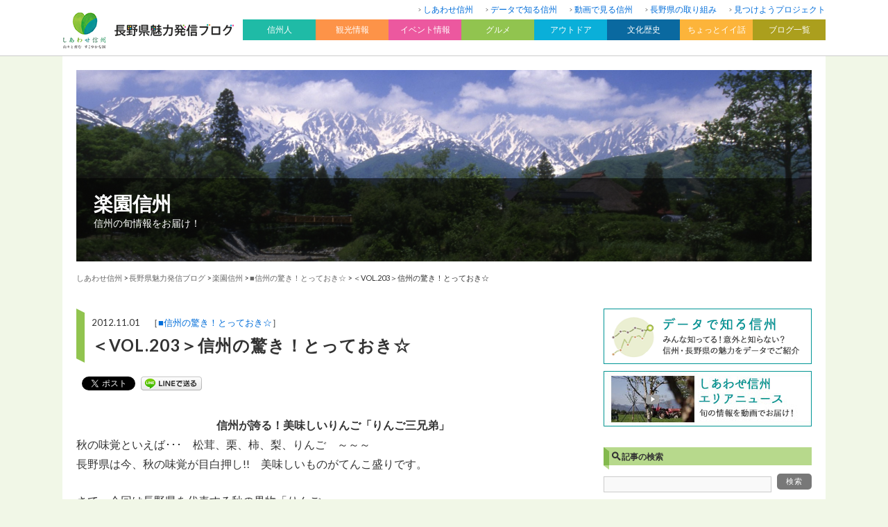

--- FILE ---
content_type: text/html; charset=UTF-8
request_url: https://blog.nagano-ken.jp/magazine/surprise/204.html
body_size: 11074
content:
<?xml version="1.0" encoding="UTF-8" ?>
<!DOCTYPE html>
<html lang="ja">
<head>
	<meta charset="UTF-8" />
	<title>＜VOL.203＞信州の驚き！とっておき☆ | 楽園信州</title>
	<meta name="viewport" content="width=device-width, initial-scale=1.0, user-scalable=yes" />
	<meta http-equiv="imagetoolbar" content="no" />
<!--[if lt IE 9]>
	<script src="//html5shiv.googlecode.com/svn/trunk/html5.js"></script>
	<script src="/js/selectivizr-min.js"></script>
<![endif]-->
	<link rel="stylesheet" href="https://fonts.googleapis.com/css?family=Lato:400,700" />
	<link rel="stylesheet" href="/css2018/icon/style.css" />
	<link rel="stylesheet" href="https://blog.nagano-ken.jp/wp/magazine/wp-content/themes/theme04/css/pc.css?20251109131634" />
	<link rel="stylesheet" href="/css2018/pc/common.css?20251109131634" />
	<link rel="stylesheet" href="/css2018/pc/blog.css?20251109131634" />
	<link rel="stylesheet" href="/css2018/pc/header.css?20251109131634" />
	<link rel="stylesheet" href="/css2018/pc/footer.css?20251109131634" />
	<link rel="stylesheet" href="/css2018/pc/side.css?20251109131634" />

    <script>
        var ajaxurl = 'https://blog.nagano-ken.jp/wp/magazine/wp-admin/admin-ajax.php';
    </script>

<!-- All in One SEO Pack 2.7.2 by Michael Torbert of Semper Fi Web Design[-1,-1] -->
<meta name="description"  content="信州が誇る！美味しいりんご「りんご三兄弟」 秋の味覚といえば･･･　松茸、栗、柿、梨、りんご　～～～ 長野県は今、秋の味覚が目白押し!!　美味しいものがてんこ盛りです。 さて、今回は長野県を代表する秋の果物「りんご」。 その中でも今注目を集めている長野県オリジナル品種「りんご三兄弟」をご紹介します。" />
<link rel='next' href='https://blog.nagano-ken.jp/magazine/surprise/204.html/2' />

<link rel="canonical" href="https://blog.nagano-ken.jp/magazine/surprise/204.html" />
<meta property="og:title" content="＜VOL.203＞信州の驚き！とっておき☆" />
<meta property="og:type" content="article" />
<meta property="og:url" content="https://blog.nagano-ken.jp/magazine/surprise/204.html" />
<meta property="og:image" content="https://blog.nagano-ken.jp/img/logo4C_02.jpg" />
<meta property="og:site_name" content="楽園信州" />
<meta property="article:published_time" content="2012-11-01T00:05:00Z" />
<meta property="article:modified_time" content="2012-11-01T00:05:00Z" />
<meta name="twitter:card" content="summary" />
<meta name="twitter:title" content="＜VOL.203＞信州の驚き！とっておき☆" />
<meta name="twitter:image" content="https://blog.nagano-ken.jp/img/logo4C_02.jpg" />
<meta itemprop="image" content="https://blog.nagano-ken.jp/img/logo4C_02.jpg" />
<!-- /all in one seo pack -->
<link rel='dns-prefetch' href='//s.w.org' />
	<style type="text/css">
	.wp-pagenavi{float:left !important; }
	</style>
  <link rel='stylesheet' id='wp-pagenavi-style-css'  href='https://blog.nagano-ken.jp/wp/magazine/wp-content/plugins/wp-pagenavi-style/css/css3_gray.css?ver=1.0' type='text/css' media='all' />
<script type='text/javascript' src='https://blog.nagano-ken.jp/wp/magazine/wp-includes/js/jquery/jquery.js?ver=1.12.4'></script>
<script type='text/javascript' src='https://blog.nagano-ken.jp/wp/magazine/wp-includes/js/jquery/jquery-migrate.min.js?ver=1.4.1'></script>
<script type='text/javascript'>
/* <![CDATA[ */
var wpp_params = {"rest_api":"1","sampling_active":"1","sampling_rate":"10","ajax_url":"https:\/\/blog.nagano-ken.jp\/magazine\/wp-json\/wordpress-popular-posts\/v1\/popular-posts\/","action":"update_views_ajax","ID":"204","token":"a564ab761b","debug":""};
/* ]]> */
</script>
<script type='text/javascript' src='https://blog.nagano-ken.jp/wp/magazine/wp-content/plugins/wordpress-popular-posts/public/js/wpp-4.1.0.min.js?ver=4.1.1'></script>
<link rel='https://api.w.org/' href='https://blog.nagano-ken.jp/magazine/wp-json/' />
<link rel="alternate" type="application/json+oembed" href="https://blog.nagano-ken.jp/magazine/wp-json/oembed/1.0/embed?url=https%3A%2F%2Fblog.nagano-ken.jp%2Fmagazine%2Fsurprise%2F204.html" />
<link rel="alternate" type="text/xml+oembed" href="https://blog.nagano-ken.jp/magazine/wp-json/oembed/1.0/embed?url=https%3A%2F%2Fblog.nagano-ken.jp%2Fmagazine%2Fsurprise%2F204.html&#038;format=xml" />
	<style type="text/css">
	 .wp-pagenavi
	{
		font-size:12px !important;
	}
	</style>
	<link rel="next" href="https://blog.nagano-ken.jp/magazine/surprise/204.html/2" />

<!-- BEGIN: WP Social Bookmarking Light HEAD -->


<script>
    (function (d, s, id) {
        var js, fjs = d.getElementsByTagName(s)[0];
        if (d.getElementById(id)) return;
        js = d.createElement(s);
        js.id = id;
        js.src = "//connect.facebook.net/ja_JP/sdk.js#xfbml=1&version=v2.7";
        fjs.parentNode.insertBefore(js, fjs);
    }(document, 'script', 'facebook-jssdk'));
</script>

<style type="text/css">
    .wp_social_bookmarking_light{
  border: 0 !important;
  padding: 0 !important;
  margin: 0 !important;
}
.wp_social_bookmarking_light div{
  display:inline-block;
  vertical-align:top;
  border: 0 !important;
  padding: 0 !important;
  margin: 0 5px 0px 0 !important;
  min-height: 18px !important;
  line-height: 18px !important;
  text-indent: 0 !important;
}
.wp_social_bookmarking_light img{
    border: 0 !important;
    padding: 0;
    margin: 0;
    vertical-align: top !important;
}
.wp_social_bookmarking_light_clear{
    clear: both !important;
}
#fb-root{
    display: none;
}
.wsbl_facebook_like iframe{
    max-width: none !important;
}
.wsbl_pinterest a{
    border: 0px !important;
}
</style>
<!-- END: WP Social Bookmarking Light HEAD -->

	<script src="/js/heightLine.js"></script>

	<script src="/js/default.js"></script>
	<script>
		jQuery(function($){
			$.scrollUp({
				scrollDistance:300,
				scrollText:'このページの先頭へ',
			});
		});
	</script>

</head>

<body>
<div id="global-header"><div id="global-header-inner" class="clearfix">
	<div id="logo-box"><a href="/archive"><img src="/images/common/header/logo.gif" alt="長野県魅力発信ブログ" width="100%" /></a></div>
	<nav id="header-nav">
	<ul>
		<li><a href="https://blog.nagano-ken.jp/">しあわせ信州</a></li>
		<li><a href="https://blog.nagano-ken.jp/data">データで知る信州</a></li>
		<li><a href="https://blog.nagano-ken.jp/movie">動画で見る信州</a></li>
		<li><a href="https://blog.nagano-ken.jp/brand">長野県の取り組み</a></li>
		<li><a href="https://blog.nagano-ken.jp/mitsukeyo">見つけようプロジェクト</a></li>
	</ul>
</nav>
<nav id="global-nav" class="drawer-nav">
	<ul class="drawer-menu clearfix" id="fade-in">
		<li class="drawer-dropdown"><h2 id="nav01" data-toggle="dropdown">信州人<span class="drawer-caret"></span></h2>
			<div id="subnav01" class="drawer-dropdown-menu">
				<ul>
					<li><a href="https://blog.nagano-ken.jp/context">信州を新しい文脈で</a></li>
					<li><a href="https://blog.nagano-ken.jp/people2014">信州魅力発掘人</a></li>
					<li><a href="https://blog.nagano-ken.jp/people">信州魅力人</a></li>
					<li><a href="https://blog.nagano-ken.jp/iloves">I LOVE 信州</a></li>
					<li><a href="https://blog.nagano-ken.jp/magazine">楽園信州</a></li>
				</ul>
			</div>
		</li>
		<li class="drawer-dropdown"><h2 id="nav02" data-toggle="dropdown">観光情報<span class="drawer-caret"></span></h2>
			<div id="subnav02" class="drawer-dropdown-menu">
				<ul>
					<li><a href="https://blog.nagano-ken.jp/tourist">観光情報一覧</a></li>
					<li><a href="https://blog.nagano-ken.jp/tourist/tourist-info01">観光施設</a></li>
					<li><a href="https://blog.nagano-ken.jp/tourist/tourist-info02">温泉</a></li>
					<li><a href="https://blog.nagano-ken.jp/tourist/tourist-info03">お土産</a></li>
					<li><a href="https://blog.nagano-ken.jp/tourist/tourist-info04">景観</a></li>
					<li><a href="https://blog.nagano-ken.jp/tourist/tourist-info05">鉄道</a></li>
					<li><a href="https://blog.nagano-ken.jp/tourist/tourist-info06">花だより</a></li>
				</ul>
			</div>
		</li>
		<li class="drawer-dropdown"><h2 id="nav03" data-toggle="dropdown">イベント情報<span class="drawer-caret"></span></h2>
			<div id="subnav03" class="drawer-dropdown-menu">
				<ul>
					<li><a href="https://blog.nagano-ken.jp/event">イベント情報一覧</a></li>
					<li><a href="https://blog.nagano-ken.jp/event/event-info01">春のイベント</a></li>
					<li><a href="https://blog.nagano-ken.jp/event/event-info02">夏のイベント</a></li>
					<li><a href="https://blog.nagano-ken.jp/event/event-info03">秋のイベント</a></li>
					<li><a href="https://blog.nagano-ken.jp/event/event-info04">冬のイベント</a></li>
					<li><a href="https://blog.nagano-ken.jp/event/event-info05">お祭り</a></li>
					<li><a href="https://blog.nagano-ken.jp/event/event-info06">日本酒・ワイン</a></li>
					<li><a href="https://blog.nagano-ken.jp/event/event-info07">フェア</a></li>
				</ul>
			</div>
		</li>
		<li class="drawer-dropdown"><h2 id="nav04" data-toggle="dropdown">グルメ<span class="drawer-caret"></span></h2>
			<div id="subnav04" class="drawer-dropdown-menu">
				<ul>
					<li><a href="https://blog.nagano-ken.jp/gourmet">グルメ情報一覧</a></li>
					<li><a href="https://blog.nagano-ken.jp/gourmet/gourmet01">レストラン・ショップ</a></li>
					<li><a href="https://blog.nagano-ken.jp/gourmet/gourmet02">ご当地名物</a></li>
					<li><a href="https://blog.nagano-ken.jp/gourmet/gourmet03">水</a></li>
					<li><a href="https://blog.nagano-ken.jp/gourmet/gourmet04">農産物</a></li>
					<li><a href="https://blog.nagano-ken.jp/gourmet/gourmet05">ジビエ</a></li>
				</ul>
			</div>
		</li>
		<li class="drawer-dropdown"><h2 id="nav05" data-toggle="dropdown">アウトドア<span class="drawer-caret"></span></h2>
			<div id="subnav05" class="drawer-dropdown-menu">
				<ul>
					<li><a href="https://blog.nagano-ken.jp/outdoor">アウトドア一覧</a></li>
					<li><a href="https://blog.nagano-ken.jp/outdoor/outdoor01">登山・トレッキング</a></li>
					<li><a href="https://blog.nagano-ken.jp/outdoor/outdoor02">自然</a></li>
					<li><a href="https://blog.nagano-ken.jp/outdoor/outdoor03">ウィンタースポーツ</a></li>
					<li><a href="https://blog.nagano-ken.jp/outdoor/outdoor04">キャンプ</a></li>
					<li><a href="https://blog.nagano-ken.jp/outdoor/outdoor05">その他アクティビティ</a></li>
				</ul>
			</div>
		</li>
		<li class="drawer-dropdown"><h2 id="nav06" data-toggle="dropdown">文化歴史<span class="drawer-caret"></span></h2>
			<div id="subnav06" class="drawer-dropdown-menu">
				<ul>
					<li><a href="https://blog.nagano-ken.jp/culture-history">文化歴史一覧</a></li>
					<li><a href="https://blog.nagano-ken.jp/culture-history/culture-history01">名所・旧跡</a></li>
					<li><a href="https://blog.nagano-ken.jp/culture-history/culture-history02">美術館・博物館</a></li>
					<li><a href="https://blog.nagano-ken.jp/culture-history/culture-history03">伝統工芸</a></li>
				</ul>
			</div>
		</li>
		<li class="drawer-dropdown"><h2 id="nav07" data-toggle="dropdown">ちょっとイイ話<span class="drawer-caret"></span></h2>
			<div id="subnav07" class="drawer-dropdown-menu">
				<ul>
					<li><a href="https://blog.nagano-ken.jp/good-story">ちょっとイイ話一覧</a></li>
					<li><a href="https://blog.nagano-ken.jp/good-story/good-story01">イチオシ</a></li>
					<li><a href="https://blog.nagano-ken.jp/good-story/good-story02">見どころ</a></li>
				</ul>
			</div>
		</li>
		<li class="drawer-dropdown"><h2 id="nav08" data-toggle="dropdown">ブログ一覧<span class="drawer-caret"></span></h2>
			<div id="subnav08" class="clearfix drawer-dropdown-menu">
				<span class="subnav08-left">
				<h3>地域から</h3>
				<ul>
					<li><a href="https://blog.nagano-ken.jp/kiso">是より木曽路</a></li>
					<li><a href="https://blog.nagano-ken.jp/nagachi">ほっと９（ナイン）ながの</a></li>
					<li><a href="https://blog.nagano-ken.jp/matsuchi">来て！観て！松本『彩』発見</a></li>
					<li><a href="https://blog.nagano-ken.jp/josho">じょうしょう気流</a></li>
					<li><a href="https://blog.nagano-ken.jp/suwa">諏訪を体感！よいてこしょ！</a></li>
					<li><a href="https://blog.nagano-ken.jp/kamiina">い〜な上伊那</a></li>
					<li><a href="https://blog.nagano-ken.jp/saku">「旬」の宅配便〜佐久っと通信〜</a></li>
					<li><a href="https://blog.nagano-ken.jp/shimoina">南信州お散歩日和</a></li>
					<li><a href="https://blog.nagano-ken.jp/hokuan">北アルプスCOOL便</a></li>
					<li><a href="https://blog.nagano-ken.jp/hokushin">北信州からごきげんよう</a></li>
				</ul>
			</span>
				<span class="subnav08-right">
				<h3>信州の魅力</h3>
				<ul>
					<li><a href="https://blog.nagano-ken.jp/ippin/">信州の逸品</a></li>
					<li><a href="https://blog.nagano-ken.jp/museum">信州ミュージアムナビ</a></li>
					<li><a href="https://blog.nagano-ken.jp/library">よむナガノ 県立長野県図書館ブログ</a></li>
					<li><a href="https://blog.nagano-ken.jp/recycle">えこすた（Eco Style）信州！</a></li>
					<li><a href="https://blog.nagano-ken.jp/kaunagano">カウナガノ</a></li>
					<li><a href="https://blog.nagano-ken.jp/gibier">信州ジビエ</a></li>
					<li><a href="https://blog.nagano-ken.jp/oishii">信州を食べよう</a></li>
					<li><a href="https://blog.nagano-ken.jp/mitsuboshi">信州食育発信3つの星レストラン</a></li>
					<li><a href="https://blog.nagano-ken.jp/nature">自然と遊ぼう！ネイチャーツアー</a></li>
					<li><a href="https://blog.nagano-ken.jp/mori">信州森林づくり応援ネットワーク</a></li>
					<li><a href="https://blog.nagano-ken.jp/nihonichi">長野県は日本一</a></li>
					<li><a href="https://blog.nagano-ken.jp/mizusora">信州自慢の水と空</a></li>
					<li><a href="https://blog.nagano-ken.jp/minkanrenkei/">長野県と民間のコラボ企画</a></li>
					<li><a href="https://blog.nagano-ken.jp/cir/">国際交流員って何をやってるの？</a></li>
					<li><a href="https://blog.nagano-ken.jp/hitoritayaku/">「一人多役」ってなんだ？</a></li>
									</ul>
			</span>
			</div>
		</li>
	</ul>
</nav>

</div></div>

<div id="wrapper">

<header>
	<div id="billboard-box">
				<img src="/images/common/header/header_default.jpg" width="100%" />
		
		<div id="blog-description-box">
			<h1><a href="https://blog.nagano-ken.jp/magazine">楽園信州</a></h1>
			<p class="description">信州の旬情報をお届け！</p>
		</div>

	</div>
	<div id="crumb">
<!-- Breadcrumb NavXT 6.1.0 -->
<a href="/">しあわせ信州</a> &gt; <a href="/archive">長野県魅力発信ブログ</a> &gt; <a href="https://blog.nagano-ken.jp/magazine">楽園信州</a> &gt; <span property="itemListElement" typeof="ListItem"><a property="item" typeof="WebPage" title="■信州の驚き！とっておき☆のカテゴリーアーカイブへ移動" href="https://blog.nagano-ken.jp/magazine/surprise" class="taxonomy category"><span property="name">■信州の驚き！とっておき☆</span></a><meta property="position" content="2"></span> &gt; <span property="itemListElement" typeof="ListItem"><span property="name">＜VOL.203＞信州の驚き！とっておき☆</span><meta property="position" content="3"></span>	</div>
</header>

<div id="contents" class="clearfix">
	<div id="main">


		<section id="entry-box">
			<div id="entry-title">
				<div class="square-top"></div>
				<div id="title-box">
					<p class="entry-date">2012.11.01　［<a href="https://blog.nagano-ken.jp/magazine/surprise">■信州の驚き！とっておき☆</a>］</p>
					<h1>＜VOL.203＞信州の驚き！とっておき☆</h1>
				</div>
				<div class="square-bottom"></div>
			</div>
			<div id="sns-top-box">
<div class='wp_social_bookmarking_light'>
            <div class="wsbl_facebook_share"><div id="fb-root"></div><fb:share-button href="https://blog.nagano-ken.jp/magazine/surprise/204.html" type="button_count" ></fb:share-button></div>
            <div class="wsbl_twitter"><a href="https://twitter.com/share" class="twitter-share-button" data-url="https://blog.nagano-ken.jp/magazine/surprise/204.html" data-text="＜VOL.203＞信州の驚き！とっておき☆">Tweet</a></div>
            <div class="wsbl_line"><a href='http://line.me/R/msg/text/?%EF%BC%9CVOL.203%EF%BC%9E%E4%BF%A1%E5%B7%9E%E3%81%AE%E9%A9%9A%E3%81%8D%EF%BC%81%E3%81%A8%E3%81%A3%E3%81%A6%E3%81%8A%E3%81%8D%E2%98%86%0D%0Ahttps%3A%2F%2Fblog.nagano-ken.jp%2Fmagazine%2Fsurprise%2F204.html' title='LINEで送る' rel=nofollow class='wp_social_bookmarking_light_a' ><img src='https://blog.nagano-ken.jp/wp/magazine/wp-content/plugins/wp-social-bookmarking-light/public/images/line88x20.png' alt='LINEで送る' title='LINEで送る' width='88' height='20' class='wp_social_bookmarking_light_img' /></a></div>
    </div>
<br class='wp_social_bookmarking_light_clear' />
			</div>
			<div id="entry-body">
				<div class="clearfix">
<div style="text-align:center"><strong>信州が誇る！美味しいりんご「りんご三兄弟」</strong></div>
<p>秋の味覚といえば･･･　松茸、栗、柿、梨、りんご　～～～　<br />
長野県は今、秋の味覚が目白押し!!　美味しいものがてんこ盛りです。</p>
<p>さて、今回は長野県を代表する秋の果物「りんご」。<br />
その中でも今注目を集めている長野県オリジナル品種「りんご三兄弟」をご紹介します。</p>
<p>りんご三兄弟は、「秋映（あきばえ）」、「シナノスイート」、「シナノゴールド」の3つの品種を合わせた愛称です。この3種は、今まで長野県の主力品種であった「ふじ」に続く品種として現在、県内各地域で力を入れて栽培しています。<br />
※「りんご三兄弟」は、全国農業協同組合連合会の登録商標です。</p>
<p><span id="more-204"></span></p>
<div style="float:left;text-align:center;font-size:85%;line-height:150%;"><img src="/img/rakuenshinsyu/121101/odoroki/121101_odoroki01.jpg" alt="" ><br />
（濃い赤が印象的な秋映）</div>
<p><strong>「秋映（あきばえ）」</strong><br />
育成者：小田切健男氏（中野市）<br />
収穫期：9月下旬～10月上旬<br />
特　徴：「千秋」と「つがる」を交配した品種で、濃い赤色が夕焼けを思わせる。<br />
甘みと酸味のバランスが絶妙。</p>
<div style="float:right;text-align:center;font-size:85%;line-height:150%;"><img src="/img/rakuenshinsyu/121101/odoroki/121101_odoroki02.jpg" alt="" ><br />
（鮮やかな赤のシナノスイート）</div>
<p><strong>「シナノスイート」</strong><br />
育成機関：長野県果樹試験場<br />
収穫期　：10月上旬～下旬<br />
特　徴　：「ふじ」と「つがる」を交配した品種で、鮮やかな赤色に色づき、強い甘みとジューシーさが魅力。</p>
<div style="float:left;text-align:center;font-size:85%;line-height:150%;"><img src="/img/rakuenshinsyu/121101/odoroki/121101_odoroki03.jpg" alt="" ><br />
（黄色で歯ざわりのよいシナノゴールド）</div>
<p><strong>「シナノゴールド」</strong><br />
育成機関：長野県果樹試験場<br />
収穫期：10月中旬～11月中旬<br />
特　徴：「ゴールデンデリシャス」と「千秋」を交配した品種で、黄色に色づき、甘みと酸味のバランスと、パリッとした食感が特徴。</p>
<p>りんご三兄弟は、どれが兄でどれが弟ということもなく、“兄弟げんか”をすることもなく、活躍する時期（出荷時期）は多少違いますが、みんな仲良く、皆さんのお口の中に入って、幸せな気分にさせてくれます。</p>
				</div>
							</div>

<div id="pagenate-box"> <span>1</span> <a href="https://blog.nagano-ken.jp/magazine/surprise/204.html/2"><span>2</span></a></div>
<div id="sns-box">
<div class='wp_social_bookmarking_light'>
            <div class="wsbl_facebook_share"><div id="fb-root"></div><fb:share-button href="https://blog.nagano-ken.jp/magazine/surprise/204.html" type="button_count" ></fb:share-button></div>
            <div class="wsbl_twitter"><a href="https://twitter.com/share" class="twitter-share-button" data-url="https://blog.nagano-ken.jp/magazine/surprise/204.html" data-text="＜VOL.203＞信州の驚き！とっておき☆">Tweet</a></div>
            <div class="wsbl_line"><a href='http://line.me/R/msg/text/?%EF%BC%9CVOL.203%EF%BC%9E%E4%BF%A1%E5%B7%9E%E3%81%AE%E9%A9%9A%E3%81%8D%EF%BC%81%E3%81%A8%E3%81%A3%E3%81%A6%E3%81%8A%E3%81%8D%E2%98%86%0D%0Ahttps%3A%2F%2Fblog.nagano-ken.jp%2Fmagazine%2Fsurprise%2F204.html' title='LINEで送る' rel=nofollow class='wp_social_bookmarking_light_a' ><img src='https://blog.nagano-ken.jp/wp/magazine/wp-content/plugins/wp-social-bookmarking-light/public/images/line88x20.png' alt='LINEで送る' title='LINEで送る' width='88' height='20' class='wp_social_bookmarking_light_img' /></a></div>
    </div>
<br class='wp_social_bookmarking_light_clear' />
			</div>
			<div class="related-box">
			<h2 class="icon-pen">このブログ内の関連記事</h2>
				<ol class="clearfix">
				<li><a href="https://blog.nagano-ken.jp/magazine/search_area/981.html" class="clearfix">
					<div class="thumbnail"><img src="http://www.naganoblog.jp/usr/sshinshu/081023-1.jpg" width="100%" class="wink" /></div>
					<div class="text-box">
						<h3>Vol.14 特集■秋まっさかりの蓼科高原へ！</h3>
						<p class="entry-date">2008.10.23<span class="blog-name">楽園信州</span></p>
					</div>
				</a></li>

				<li><a href="https://blog.nagano-ken.jp/magazine/search_area/925.html" class="clearfix">
					<div class="thumbnail"><img src="http://www.naganoblog.jp/usr/sshinshu/090528_L.jpg" width="100%" class="wink" /></div>
					<div class="text-box">
						<h3>Vol.42 特集■信州の棚田風景</h3>
						<p class="entry-date">2009.05.28<span class="blog-name">楽園信州</span></p>
					</div>
				</a></li>

				<li><a href="https://blog.nagano-ken.jp/magazine/various/635.html" class="clearfix">
					<div class="thumbnail"><img src="/img/magazine/101104_toku1.jpg" width="100%" class="wink" /></div>
					<div class="text-box">
						<h3>Vol110■とく☆とく信州　御射鹿池</h3>
						<p class="entry-date">2010.11.04<span class="blog-name">楽園信州</span></p>
					</div>
				</a></li>

				<li><a href="https://blog.nagano-ken.jp/magazine/search_area/721.html" class="clearfix">
					<div class="thumbnail"><img src="/img/magazine/100603-1.jpg" width="100%" class="wink" /></div>
					<div class="text-box">
						<h3>Vol90■“信州の翼”フジドリームエアラインズ就航！</h3>
						<p class="entry-date">2010.06.03<span class="blog-name">楽園信州</span></p>
					</div>
				</a></li>

				</ol>
			</div>


		<section>
			<div id="entry-bottom" class="clearfix">
				<p class="previous"><a href="https://blog.nagano-ken.jp/magazine/in_season/205.html" rel="prev">← 前の記事</a></p>				<p class="blog-top"><a href="https://blog.nagano-ken.jp/magazine">このブログのトップへ</a></p>
				<p class="next"><a href="https://blog.nagano-ken.jp/magazine/ilove/203.html" rel="next">次の記事 →</a></p>			</div>
		</section>

		
    <div class="hp_info_page_bottom">
        <h3>このブログへの取材依頼や情報提供、ご意見・ご要望はこちら</h3>
         <p>長野県観光部信州ブランド推進室<br />
                TEL:026-235-7247<br />
                <span>FAX:026-235-7257</span></p>    </div> 


<!--WPFC_FOOTER_START-->	</div><!-- //#main -->

	<div id="side">

<div class="side-box">
<ul class="banner-list">
  <li><a href="/data"><img src="/img2018/common/banner_data.gif" alt="データで知る信州" width="100%" class="wink" /></a></li>
  <li><a href="/movie"><img src="/img2018/common/banner_movie.jpg" alt="動画で見る信州" width="100%" class="wink" /></a></li>
</ul>


		<h2 class="icon-search">記事の検索</h2>
		<form role="search" method="get" id="searchform" action="https://blog.nagano-ken.jp/magazine/">
		<div class="side-search-box clearfix">
			<input type="text" value="" name="s" id="s" class="input-text" />
			<input type="submit" id="searchsubmit" value="検索" class="submit-button" />
		</div>
	</form>
</div>

		<div class="side-box">
						<h2 class="icon-folder">カテゴリー</h2>
			<ul class="side-list">
				<li class="cat-item cat-item-1"><a href="https://blog.nagano-ken.jp/magazine/other" >その他</a> (228)
</li>
	<li class="cat-item cat-item-3"><a href="https://blog.nagano-ken.jp/magazine/shikisai" >■四季彩だより～信濃の国から～</a> (204)
</li>
	<li class="cat-item cat-item-4"><a href="https://blog.nagano-ken.jp/magazine/fortunate_discovery" >■“しあわせ”発見～信州巡り～</a> (20)
</li>
	<li class="cat-item cat-item-5"><a href="https://blog.nagano-ken.jp/magazine/ilove" >■I ♥信州（あいラブしんしゅう）</a> (43)
</li>
	<li class="cat-item cat-item-6"><a href="https://blog.nagano-ken.jp/magazine/in_season" >■旬です！信州</a> (67)
</li>
	<li class="cat-item cat-item-7"><a href="https://blog.nagano-ken.jp/magazine/flying_site_information" >■就航地情報</a> (74)
</li>
	<li class="cat-item cat-item-9"><a href="https://blog.nagano-ken.jp/magazine/shinshu_screen_shot" >■Shinshuスクリーンショット</a> (24)
</li>
	<li class="cat-item cat-item-10"><a href="https://blog.nagano-ken.jp/magazine/yusaikenbi" >■信州 de 湯彩健美</a> (9)
</li>
	<li class="cat-item cat-item-11"><a href="https://blog.nagano-ken.jp/magazine/sport" >■楽☆援☆スポーツ</a> (7)
</li>
	<li class="cat-item cat-item-13"><a href="https://blog.nagano-ken.jp/magazine/surprise" >■信州の驚き！とっておき☆</a> (9)
</li>
	<li class="cat-item cat-item-15"><a href="https://blog.nagano-ken.jp/magazine/search_area" >■エリアで捜す</a> (189)
</li>
	<li class="cat-item cat-item-16"><a href="https://blog.nagano-ken.jp/magazine/hokushin" >北信州エリア</a> (15)
</li>
	<li class="cat-item cat-item-17"><a href="https://blog.nagano-ken.jp/magazine/various" >■アレ☆これ☆信州</a> (117)
</li>
	<li class="cat-item cat-item-18"><a href="https://blog.nagano-ken.jp/magazine/column" >コラム</a> (58)
</li>
	<li class="cat-item cat-item-19"><a href="https://blog.nagano-ken.jp/magazine/ueda" >上田エリア</a> (11)
</li>
	<li class="cat-item cat-item-20"><a href="https://blog.nagano-ken.jp/magazine/nanshin" >南信州エリア</a> (13)
</li>
	<li class="cat-item cat-item-21"><a href="https://blog.nagano-ken.jp/magazine/northern_alps" >北アルプスエリア</a> (13)
</li>
	<li class="cat-item cat-item-22"><a href="https://blog.nagano-ken.jp/magazine/suwa" >諏訪エリア</a> (16)
</li>
	<li class="cat-item cat-item-23"><a href="https://blog.nagano-ken.jp/magazine/saku" >佐久エリア</a> (13)
</li>
	<li class="cat-item cat-item-24"><a href="https://blog.nagano-ken.jp/magazine/kamiina" >上伊那エリア</a> (11)
</li>
	<li class="cat-item cat-item-25"><a href="https://blog.nagano-ken.jp/magazine/kiso" >木曽エリア</a> (11)
</li>
	<li class="cat-item cat-item-26"><a href="https://blog.nagano-ken.jp/magazine/matsumoto_azumino" >松本安曇野エリア</a> (16)
</li>
	<li class="cat-item cat-item-27"><a href="https://blog.nagano-ken.jp/magazine/nagano" >長野エリア</a> (11)
</li>
	<li class="cat-item cat-item-28"><a href="https://blog.nagano-ken.jp/magazine/museum_information" >■美術館情報</a> (2)
</li>
			</ul>
					</div>


<div class="side-contents-slider">


		
		<div class="side-box"><div class="side-box-inner">
			<h2 class="icon-note">新着記事</h2>
			<ul class="side-latest-list">
												<li><a href="https://blog.nagano-ken.jp/magazine/shikisai/7.html" class="clearfix">
					<div class="thumbnail"><img src="https://blog.nagano-ken.jp/wp/magazine/wp-content/uploads/2014/06/140327_shikisai012-150x150.jpg" width="100%" class="wink" /></div>
					<div class="text-box">
						<h3>＜最終号＞四季彩だより～信濃の国から～</h3>
						<p class="entry-date">2014.03.27</p>
					</div>
				</a></li>
								<li><a href="https://blog.nagano-ken.jp/magazine/fortunate_discovery/8.html" class="clearfix">
					<div class="thumbnail"><img src="https://blog.nagano-ken.jp/wp/magazine/wp-content/uploads/2014/03/140327_shiawase02-150x150.jpg" width="100%" class="wink" /></div>
					<div class="text-box">
						<h3>＜最終号＞“しあわせ”発見～信州巡り～</h3>
						<p class="entry-date">2014.03.27</p>
					</div>
				</a></li>
								<li><a href="https://blog.nagano-ken.jp/magazine/ilove/9.html" class="clearfix">
					<div class="thumbnail"><img src="https://blog.nagano-ken.jp/wp/magazine/wp-content/uploads/2018/07/140327_ilove01.jpg" width="100%" class="wink" /></div>
					<div class="text-box">
						<h3>＜VOL.251＞I♥信州（あいラブしんしゅう）</h3>
						<p class="entry-date">2014.03.27</p>
					</div>
				</a></li>
								<li><a href="https://blog.nagano-ken.jp/magazine/in_season/10.html" class="clearfix">
					<div class="thumbnail"><img src="https://blog.nagano-ken.jp/wp/magazine/wp-content/uploads/2018/07/140327_kanzakura.jpg" width="100%" class="wink" /></div>
					<div class="text-box">
						<h3>＜最終号＞旬です！信州</h3>
						<p class="entry-date">2014.03.27</p>
					</div>
				</a></li>
								<li><a href="https://blog.nagano-ken.jp/magazine/shikisai/11.html" class="clearfix">
					<div class="thumbnail"><img src="https://blog.nagano-ken.jp/wp/magazine/wp-content/uploads/2018/07/140313_shikisai01-200x250.jpg" width="100%" class="wink" /></div>
					<div class="text-box">
						<h3>＜VOL.250＞四季彩だより～信濃の国から～</h3>
						<p class="entry-date">2014.03.13</p>
					</div>
				</a></li>
											</ul>
		</div></div>

<!--
		<div class="side-box">
			<h2><img src="https://blog.nagano-ken.jp/wp/magazine/wp-content/themes/theme04/img/title_archive.gif" alt="アーカイブ" width="100%" />アーカイブ</h2>
			<select name="archive-dropdown" onChange='document.location.href=this.options[this.selectedIndex].value;'>
				<option value="">月を選択</option>
							</select>
		</div>
-->

		<div class="side-box"><div class="side-box-inner">
						<h2 class="icon-crown">アクセスランキング</h2>
			<h3>WEEKLY TOP5</h3>
						
<!-- WordPress Popular Posts -->

<ul class="wpp-list">
<li class='clearfix'><a href='https://blog.nagano-ken.jp/magazine/shinshu_screen_shot/199.html'><div class='thumbnail'><img src="https://blog.nagano-ken.jp/wp/magazine/wp-content/uploads/2018/06/dummy_thumbnail.gif" width="80" height="80" alt="Shinshuスクリーンショット　彼のオートバイ、彼女の島1" class="wpp-thumbnail wpp_def_noPath wpp_featured" /></div><div class='text-box'><h3>Shinshuスクリーンショット　彼のオートバイ、彼女の島1</h3><p class='entry-date'><span class="wpp-date">2012.11.08 </span></p></a></li>
<li class='clearfix'><a href='https://blog.nagano-ken.jp/magazine/shinshu_screen_shot/255.html'><div class='thumbnail'><img src="https://blog.nagano-ken.jp/wp/magazine/wp-content/uploads/2018/06/dummy_thumbnail.gif" width="80" height="80" alt="Shinshuスクリーンショット「サマーウォーズ」（2）" class="wpp-thumbnail wpp_def_noPath wpp_featured" /></div><div class='text-box'><h3>Shinshuスクリーンショット「サマーウォーズ」（2）</h3><p class='entry-date'><span class="wpp-date">2012.08.02 </span></p></a></li>
<li class='clearfix'><a href='https://blog.nagano-ken.jp/magazine/search_area/773.html'><div class='thumbnail'><img src="https://blog.nagano-ken.jp/wp/magazine/wp-content/uploads/2018/06/dummy_thumbnail.gif" width="80" height="80" alt="Vol78■生産量日本一のクルミを召し上がれ！" class="wpp-thumbnail wpp_def_noPath wpp_featured" /></div><div class='text-box'><h3>Vol78■生産量日本一のクルミを召し上がれ！</h3><p class='entry-date'><span class="wpp-date">2010.02.25 </span></p></a></li>
<li class='clearfix'><a href='https://blog.nagano-ken.jp/magazine/search_area/527.html'><div class='thumbnail'><img src="https://blog.nagano-ken.jp/wp/magazine/wp-content/uploads/2018/06/dummy_thumbnail.gif" width="80" height="80" alt="Vol135■信州で楽しむ、北欧フィンランドの世界" class="wpp-thumbnail wpp_def_noPath wpp_featured" /></div><div class='text-box'><h3>Vol135■信州で楽しむ、北欧フィンランドの世界</h3><p class='entry-date'><span class="wpp-date">2011.05.19 </span></p></a></li>
<li class='clearfix'><a href='https://blog.nagano-ken.jp/magazine/in_season/50.html'><div class='thumbnail'><img src="https://blog.nagano-ken.jp/wp/magazine/wp-content/uploads/2018/06/dummy_thumbnail.gif" width="80" height="80" alt="＜VOL.242＞旬です！信州" class="wpp-thumbnail wpp_def_noPath wpp_featured" /></div><div class='text-box'><h3>＜VOL.242＞旬です！信州</h3><p class='entry-date'><span class="wpp-date">2013.11.14 </span></p></a></li>

</ul>
						<h3>MONTHLY TOP5</h3>
						
<!-- WordPress Popular Posts -->

<ul class="wpp-list">
<li class='clearfix'><a href='https://blog.nagano-ken.jp/magazine/shinshu_screen_shot/199.html'><div class='thumbnail'><img src="https://blog.nagano-ken.jp/wp/magazine/wp-content/uploads/2018/06/dummy_thumbnail.gif" width="80" height="80" alt="Shinshuスクリーンショット　彼のオートバイ、彼女の島1" class="wpp-thumbnail wpp_def_noPath wpp_featured" /></div><div class='text-box'><h3>Shinshuスクリーンショット　彼のオートバイ、彼女の島1</h3><p class='entry-date'><span class="wpp-date">2012.11.08 </span></p></a></li>
<li class='clearfix'><a href='https://blog.nagano-ken.jp/magazine/search_area/557.html'><div class='thumbnail'><img src="https://blog.nagano-ken.jp/wp/magazine/wp-content/uploads/2018/06/dummy_thumbnail.gif" width="80" height="80" alt="Vol127■城下町・飯田は和菓子のまち" class="wpp-thumbnail wpp_def_noPath wpp_featured" /></div><div class='text-box'><h3>Vol127■城下町・飯田は和菓子のまち</h3><p class='entry-date'><span class="wpp-date">2011.03.10 </span></p></a></li>
<li class='clearfix'><a href='https://blog.nagano-ken.jp/magazine/search_area/301.html'><div class='thumbnail'><img src="https://blog.nagano-ken.jp/wp/magazine/wp-content/uploads/2018/06/dummy_thumbnail.gif" width="80" height="80" alt="Vol180■信州「しゃべり手」リレーエッセイ【11】" class="wpp-thumbnail wpp_def_noPath wpp_featured" /></div><div class='text-box'><h3>Vol180■信州「しゃべり手」リレーエッセイ【11】</h3><p class='entry-date'><span class="wpp-date">2012.05.10 </span></p></a></li>
<li class='clearfix'><a href='https://blog.nagano-ken.jp/magazine/search_area/575.html'><div class='thumbnail'><img src="https://blog.nagano-ken.jp/wp/magazine/wp-content/uploads/2018/06/dummy_thumbnail.gif" width="80" height="80" alt="Vol123■総力特集！　よみがえった幻の酒米「金紋錦」" class="wpp-thumbnail wpp_def_noPath wpp_featured" /></div><div class='text-box'><h3>Vol123■総力特集！　よみがえった幻の酒米「金紋錦」</h3><p class='entry-date'><span class="wpp-date">2011.02.10 </span></p></a></li>
<li class='clearfix'><a href='https://blog.nagano-ken.jp/magazine/flying_site_information/41.html'><div class='thumbnail'><img src="https://blog.nagano-ken.jp/wp/magazine/wp-content/uploads/2018/06/dummy_thumbnail.gif" width="80" height="80" alt="＜VOL.244＞北海道のたからもの「小樽みなとと防波堤」" class="wpp-thumbnail wpp_def_noPath wpp_featured" /></div><div class='text-box'><h3>＜VOL.244＞北海道のたからもの「小樽みなとと防波堤」</h3><p class='entry-date'><span class="wpp-date">2013.12.12 </span></p></a></li>

</ul>
		</div></div>
		<div class="side-box side-ranking"><div class="side-box-inner">
			<h2 class="icon-crown">魅力発信ブログの人気記事</h2>
			<ul class="wpp-list"></ul>
<script>
jQuery(function() {
	 jQuery.ajax({
      type: 'POST',
      url: ajaxurl,
      data: {
        'action': 'side_ranking',
      },
      success: function(response) {
        setTimeout(function(){
          jQuery('.side-ranking .wpp-list').empty();
          jQuery('.side-ranking .wpp-list').append(response).hide().fadeIn(1000);
        },2000);
      }
    });
});
</script>
		</div></div>
</div>

					    	    	<div class="side-box">
    	<h2 class="icon-link">関連リンク</h2>
    	<ul class="side-list">
    		        	<li><a href="http://shiawase-shinshu.jp/mitsukeyo" class="icon-paper-after">しあわせ信州を見つけようプロジェクト</a></li>
        	        	        	<li><a href="http://www.nagano-wine.jp/" class="icon-paper-after">NAGANO WINE</a></li>
        	        	        	        	        	        </ul>
        </div>
        	            	    	<div class="side-box">
    	<h2 class="icon-profile">このブログへの取材依頼や情報提供、ご意見・ご要望はこちら</h2>
        <p>長野県観光部信州ブランド推進室<br />
		TEL 026-235-7247<br />
		FAX 026-235-7257<br />
		〒380-8570<br />
		長野市南長野幅下692-2</p>
			<p><a href="http://www.pref.nagano.lg.jp/brand/kensei/soshiki/soshiki/kencho/shinshubrand/index.html" target="_blank" class="icon-paper-after">公式ホームページ</a></p>
		        </div>
                		

	</div>

</div><!-- //#contents -->

<footer id="blog-footer">
	<div id="footer-inner">
		<ul id="footer-blog-list" class="clearfix">
			<li class="clearfix">
				<div class="blog-cat">地域から</div>
				<div class="blog-name-list">
					<span><a href="https://blog.nagano-ken.jp/kiso/">是より木曽路</a></span>
					<span><a href="https://blog.nagano-ken.jp/nagachi/">ほっと９（ナイン）ながの</a></span>
					<span><a href="https://blog.nagano-ken.jp/matsuchi/">来て！観て！松本『彩』発見</a></span>
					<span><a href="https://blog.nagano-ken.jp/josho/">じょうしょう気流</a></span>
					<span><a href="https://blog.nagano-ken.jp/suwa/">諏訪を体感！よいてこしょ！</a></span>
					<span><a href="https://blog.nagano-ken.jp/kamiina/">い〜な上伊那</a></span>
					<span><a href="https://blog.nagano-ken.jp/saku/">「旬」の宅配便〜佐久っと通信〜</a></span>
					<span><a href="https://blog.nagano-ken.jp/shimoina/">南信州お散歩日和</a></span>
					<span><a href="https://blog.nagano-ken.jp/hokuan/">北アルプスCOOL便</a></span>
					<span><a href="https://blog.nagano-ken.jp/hokushin/">北信州からごきげんよう</a></span>
				</div>
			</li>
			<li class="clearfix">
				<div class="blog-cat">信州人</div>
				<div class="blog-name-list">
					<span><a href="https://blog.nagano-ken.jp/context">信州を新しい文脈で</a></span>
					<span><a href="https://blog.nagano-ken.jp/people2014/">信州魅力発掘人</a></span>
					<span><a href="https://blog.nagano-ken.jp/people/">信州魅力人</a></span>
					<span><a href="https://blog.nagano-ken.jp/iloves/">I LOVE 信州</a></span>
					<span><a href="https://blog.nagano-ken.jp/magazine/">楽園信州</a></span>
				</div>
			</li>
			<li class="clearfix">
				<div class="blog-cat">信州の魅力</div>
				<div class="blog-name-list">
					<span><a href="https://blog.nagano-ken.jp/ippin/">信州の逸品</a></span>
					<span><a href="https://blog.nagano-ken.jp/museum/">信州ミュージアムナビ</a></span>
					<span><a href="https://blog.nagano-ken.jp/library/">よむナガノ 県立長野県図書館ブログ</a></span>
					<span><a href="https://blog.nagano-ken.jp/recycle/">えこすた（Eco Style）信州！</a></span>
					<span><a href="https://blog.nagano-ken.jp/kaunagano/">カウナガノ</a></span>
					<span><a href="https://blog.nagano-ken.jp/gibier/">信州ジビエ</a></span>
					<span><a href="https://blog.nagano-ken.jp/oishii/">信州を食べよう</a></span>
					<span><a href="https://blog.nagano-ken.jp/mitsuboshi/">信州食育発信3つの星レストラン</a></span>
					<span><a href="https://blog.nagano-ken.jp/nature/">自然と遊ぼう！ネイチャーツアー</a></span>
					<span><a href="https://blog.nagano-ken.jp/mori/">信州森林づくり応援ネットワーク</a></span>
					<span><a href="https://blog.nagano-ken.jp/nihonichi/">長野県は日本一</a></span>
					<span><a href="https://blog.nagano-ken.jp/mizusora/">信州自慢の水と空</a></span>
					<span><a href="https://blog.nagano-ken.jp/minkanrenkei/">長野県と民間のコラボ企画</a></span>
					<span><a href="https://blog.nagano-ken.jp/cir/">国際交流員って何をやってるの？</a></span>
					<span><a href="https://blog.nagano-ken.jp/hitoritayaku/">「一人多役」ってなんだ？</a></span>
									</div>
			</li>
		</ul>
	</div>
</footer>

<div class="footer-banner-box">
		<div class="side-box">
			<ul class="banner-list clearfix">
				<li><a href="http://www.ginza-nagano.jp/"><img src="/images/common/banner/banner_ginza-nagano.gif" alt="銀座NAGANO" height="100%" class="wink" /></a></li>
				<li><a href="https://nagano-marche.com/" target="_blank"><img src="/images/common/banner/banner_nagano-marche.jpg" alt="NAGANOマルシェ" height="100%" class="wink" /></a></li>
				<li><a href="http://www.pref.nagano.lg.jp/" target="_blank"><img src="/images/common/banner/banner_nagano.gif" alt="長野県公式ホームページ website信州" height="100%" class="wink" /></a></li>
				<li><a href="https://www.go-nagano.net/" target="_blank"><img src="/images/common/banner/banner_gonagano.gif" alt="長野県公式観光サイト GoNAGANO" height="100%" class="wink" /></a></li>
				<li><a href="http://www.rakuen-shinsyu.jp/" target="_blank"><img src="/images/common/banner/banner_rakuen.gif" alt="信州へ移住を考える人のポータルサイト 楽園信州" height="100%" class="wink" /></a></li>
				<li><a href="https://nagano-shodan.com/" target="_blank"><img src="/images/common/banner/banner_shoudan.jpg?20200701" alt="しあわせ商談NAGANO" height="100%" class="wink" /></a></li>
				<li><a href="http://www.oishii-shinshu.net/" target="_blank"><img src="/images/common/banner/banner_oishii-shinshu.jpg" alt="おいしい信州ふーど（風土）ネット" height="100%" class="wink" /></a></li>
				<li><a href="http://www.ndpa.jp/ndpa/sba/" target="_blank"><img src="/images/common/banner/banner_sba.gif" alt="信州ブランドアワード" height="100%" class="wink" /></a></li>
<!--
				<li><a href="http://www.pref.nagano.lg.jp/kikaku/yama/index.html" target="_blank"><img src="/images/common/banner/banner_shinshunoyama.jpg" alt="信州の山 新世紀元年" height="100%" class="wink" /></a></li>
				<li><a href="http://www.pref.nagano.lg.jp/senkan/kensei/soshiki/soshiki/kencho/senkyo/senkyo/index.html" target="_blank"><img src="/images/common/banner/banner_chijisen.gif" alt="長野県知事選挙" height="100%" class="wink" /></a></li>
-->
			</ul>
		</div>
</div>


</div><!-- //#wrapper -->

<footer id="global-footer">
	<div class="footer-bg"></div>
	<div class="footer-inner">
		<div class="footer-logo"><img src="/img2018/common/footer_logo.jpg" alt="しあわせ信州" width="100%" /></div>
		<div class="hp-info">
      		<p>ホームページ全体に関する<br>
      		お問い合わせ窓口</p>
    	</div>
		<p><strong>長野県産業労働部 営業局</strong>
		〒380-8570 長野市南長野幅下692-2<br />
		TEL 026-235-7249 / FAX 026-235-7496 / Mail brand@pref.nagano.lg.jp</p>
		<p class="copyright">&copy; Nagano Prefecture. All rights reserved.</p>
	</div>
</footer>

<!-- Global site tag (gtag.js) - Google Analytics -->
<script async src="https://www.googletagmanager.com/gtag/js?id=UA-16748342-1"></script>
<script async src="https://www.googletagmanager.com/gtag/js?id=G-5395D7NG79"></script>

<script>
  window.dataLayer = window.dataLayer || [];
  function gtag(){dataLayer.push(arguments);}
  gtag('js', new Date());

  gtag('config', 'UA-16748342-1');
  gtag('config', 'UA-193482887-1');
  gtag('config', 'G-5395D7NG79');
</script>


<!-- BEGIN: WP Social Bookmarking Light FOOTER -->
    <script>!function(d,s,id){var js,fjs=d.getElementsByTagName(s)[0],p=/^http:/.test(d.location)?'http':'https';if(!d.getElementById(id)){js=d.createElement(s);js.id=id;js.src=p+'://platform.twitter.com/widgets.js';fjs.parentNode.insertBefore(js,fjs);}}(document, 'script', 'twitter-wjs');</script>


<!-- END: WP Social Bookmarking Light FOOTER -->
<script type='text/javascript' src='https://blog.nagano-ken.jp/wp/magazine/wp-includes/js/wp-embed.min.js?ver=4.9.7'></script>

</body>
</html>


--- FILE ---
content_type: text/html; charset=UTF-8
request_url: https://blog.nagano-ken.jp/wp/magazine/wp-admin/admin-ajax.php
body_size: 874
content:
						<li><a href="https://blog.nagano-ken.jp/josho/shokan/86988.html" class="portal-ranking clearfix">						<div class="thumbnail"><img src="/wp/josho/wp-content/uploads/2025/10/bessho2-250x250.jpg" width="100%" class="wink" /></div>						<div class="text-box">						<h3>64年ぶりの開催！北向観音御開帳に行ってきました！</h3>						<p class="entry-date"></p>						<p class="blog-name icon-paper-after">じょうしょう気流</p>						</div>						</a></li>						<li><a href="https://blog.nagano-ken.jp/matsuchi/recommend/viewspots/68857.html" class="portal-ranking clearfix">						<div class="thumbnail"><img src="/wp/matsuchi/wp-content/uploads/2025/10/c0af40aa04e88363ff0ba81ad43d8ddf-250x250.jpg" width="100%" class="wink" /></div>						<div class="text-box">						<h3>動画あり【ドローンで】錦秋の乗鞍高原★滝と大カエデと時々カモシカ【撮ってみた】</h3>						<p class="entry-date"></p>						<p class="blog-name icon-paper-after">来て！観て！松本『彩』発見</p>						</div>						</a></li>						<li><a href="https://blog.nagano-ken.jp/suwa/6th_sense/270.html" class="portal-ranking clearfix">						<div class="thumbnail"><img src="/wp/suwa/wp-content/uploads/2012/08/DSC00833sk2k-150x150.jpg" width="100%" class="wink" /></div>						<div class="text-box">						<h3>何で馬頭観音（ばとうかんのん）が多いの？【庚申塔のつづき】</h3>						<p class="entry-date"></p>						<p class="blog-name icon-paper-after">諏訪を体感！よいてこしょ！！</p>						</div>						</a></li>						<li><a href="https://blog.nagano-ken.jp/saku/other/37581.html" class="portal-ranking clearfix">						<div class="thumbnail"><img src="/wp/saku/wp-content/uploads/2022/11/cleanedIMG_0829-250x250.jpg" width="100%" class="wink" /></div>						<div class="text-box">						<h3>佐久地域の観光情報【2025年11月】</h3>						<p class="entry-date"></p>						<p class="blog-name icon-paper-after">「旬」の宅配便～佐久っと通信～</p>						</div>						</a></li>						<li><a href="https://blog.nagano-ken.jp/nagachi/nagachi/23097.html" class="portal-ranking clearfix">						<div class="thumbnail"><img src="/wp/nagachi/wp-content/uploads/2019/09/59816802289321304855d460964f4e56-250x250.jpg" width="100%" class="wink" /></div>						<div class="text-box">						<h3>皆神山は世界最大最古のピラミッド？！長野市松代　皆神神社に行ってきました！</h3>						<p class="entry-date"></p>						<p class="blog-name icon-paper-after">ほっと９（ナイン）ながの</p>						</div>						</a></li>

--- FILE ---
content_type: text/css
request_url: https://blog.nagano-ken.jp/css2018/icon/style.css
body_size: 576
content:
@font-face {
	font-family: 'icomoon';
	src:url('fonts/icomoon.eot?so0qdw');
	src:url('fonts/icomoon.eot?#iefixso0qdw') format('embedded-opentype'),
		url('fonts/icomoon.ttf?so0qdw') format('truetype'),
		url('fonts/icomoon.woff?so0qdw') format('woff'),
		url('fonts/icomoon.svg?so0qdw#icomoon') format('svg');
	font-weight: normal;
	font-style: normal;
}

[class^="icon-"], [class*=" icon-"] {
	font-family: 'icomoon';
	speak: none;
	font-style: normal;
	font-weight: normal;
	font-variant: normal;
	text-transform: none;
	line-height: 1;

	/* Enable Ligatures ================ */
	letter-spacing: 0;
	-webkit-font-feature-settings: "liga";
	-moz-font-feature-settings: "liga=1";
	-moz-font-feature-settings: "liga";
	-ms-font-feature-settings: "liga" 1;
	-o-font-feature-settings: "liga";
	font-feature-settings: "liga";

	/* Better Font Rendering =========== */
	-webkit-font-smoothing: antialiased;
	-moz-osx-font-smoothing: grayscale;
}

.icon-search:before {
	content: "\e986";
	padding-right:2px;
}

.icon-pen:before {
	content: "\e610";
	padding-right:2px;
}

.icon-bell:before {
	content: "\e602";
	padding-right:2px;
}

.icon-star:before {
	content: "\e60f";
	padding-right:2px;
}

.icon-area:before {
	content: "\e600";
	padding-right:2px;
}

.icon-arrow:before {
	content: "\e601";
	padding-right:2px;
}

.icon-buildings:before {
	content: "\e603";
	padding-right:2px;
}

.icon-crown:before {
	content: "\e604";
	padding-right:2px;
}

.icon-fist:before {
	content: "\e605";
	padding-right:2px;
}

.icon-flower:before {
	content: "\e606";
	padding-right:2px;
}

.icon-folder:before {
	content: "\e607";
	padding-right:2px;
}

.icon-house:before {
	content: "\e608";
	padding-right:2px;
}

.icon-link:before {
	content: "\e609";
	padding-right:2px;
}

.icon-note:before {
	content: "\e60a";
	padding-right:2px;
}

.icon-paper:before {
	content: "\e60b";
	padding-right:2px;
}

.icon-profile:before {
	content: "\e60c";
	padding-right:2px;
}

.icon-restaurant:before {
	content: "\e60d";
	padding-right:2px;
}

.icon-scope:before {
	content: "\e60e";
	padding-right:2px;
}



.icon-search-after:after {
	content: "\e986";
	padding-left:2px;
}
.icon-area-after:after {
	content: "\e600";
	padding-left:2px;
}
.icon-arrow-after:after {
	content: "\e601";
	padding-left:2px;
}
.icon-bell-after:after {
	content: "\e602";
	padding-left:2px;
}
.icon-buildings-after:after {
	content: "\e603";
	padding-left:2px;
}
.icon-crown-after:after {
	content: "\e604";
	padding-left:2px;
}
.icon-fist-after:after {
	content: "\e605";
	padding-left:2px;
}
.icon-flower-after:after {
	content: "\e606";
	padding-left:2px;
}
.icon-folder-after:after {
	content: "\e607";
	padding-left:2px;
}
.icon-house-after:after {
	content: "\e608";
	padding-left:2px;
}
.icon-link-after:after {
	content: "\e609";
	padding-left:2px;
}
.icon-pen-after:after {
	content: "\e610";
	padding-left:2px;
}
.icon-note-after:after {
	content: "\e60a";
	padding-left:2px;
}
.icon-paper-after:after {
	content: "\e60b";
	padding-left:2px;
}
.icon-profile-after:after {
	content: "\e60c";
	padding-left:2px;
}
.icon-restaurant-after:after {
	content: "\e60d";
	padding-left:2px;
}
.icon-scope-after:after {
	content: "\e60e";
	padding-left:2px;
}
.icon-star-after:after {
	content: "\e60f";
	padding-left:2px;
}


--- FILE ---
content_type: text/css
request_url: https://blog.nagano-ken.jp/wp/magazine/wp-content/themes/theme04/css/pc.css?20251109131634
body_size: 333
content:
@charset "utf-8";
/* Theme04 ライトグリーン */

body{background:#F1F7E7;}

/* archive
++++++++++++++++++++++++++++++*/
ul.blog-archive-list li.blog-archive-first{
	border:4px solid #91C44F;
}

/* individual
++++++++++++++++++++++++++++++*/
.square-top{
	width:0; height:0;
	border-top:3px solid transparent;
	border-bottom:3px solid #91C44F;
	border-left:6px solid #91C44F;
	border-right:6px solid transparent;
}
.square-bottom{
	width:0; height:0;
	border-top:3px solid #91C44F;
	border-bottom:3px solid transparent;
	border-left:6px solid transparent;
	border-right:6px solid #91C44F;
}
#title-box{
	border-left:12px solid #91C44F;
}

#entry-body h2{
	border-bottom:2px dotted #91C44F;
}
#entry-body table th{background:#F1F7E7;}
.related-box h2{
	color:#333;
	font-weight:bold;
	background:url(../img/main_title.gif) no-repeat left top;
}

/* side
++++++++++++++++++++++++++++++*/
.side-box h2{
	color:#333;
	background:url(../img/side_title.gif) no-repeat left top;
}
.side-box h3{
	color:#73A145;
}


--- FILE ---
content_type: text/css
request_url: https://blog.nagano-ken.jp/css2018/pc/common.css?20251109131634
body_size: 1076
content:
@charset "utf-8";


body{
	font-family:'Lato', 'Hiragino Kaku Gothic ProN', 'ヒラギノ角ゴ ProN W3', Meiryo, メイリオ, sans-serif;
	min-width:1100px;
	color:#333;
	font-size:16px;
	line-height:180%;
	text-align:center;
	-webkit-text-size-adjust:100%;
	word-break:break-all;
}

.size90{font-size:90%; line-height:160%;}
.size85{font-size:85%; line-height:160%;}
.size80{font-size:80%; line-height:160%;}

a{color:#006DD9; text-decoration:none;}
a:hover{border-bottom:1px dotted #333;}

.left{float:left; display:inline;}
.alignleft{float:left; display:inline; margin-right:20px;}
.left img{margin-right:20px;}
.alignleft img{margin-right:20px;}

.right{float:right; display:inline;}
.alignright{float:right; display:inline; margin-left:20px;}
.right img{margin-left:20px;}
.alignright img{margin-left:20px;}

.alignnone:after{
	content:" ";
	display:block;
	clear:both;
	height:0;
	visibility:hidden;
}

.pc-block{display:block !important;}
.pc-none{display:none !important;}
.schema-data{display:none !important;}

/* basic layout
++++++++++++++++++++++++++++++*/
#wrapper,
.wrapper{
	width:1100px; height:100%;
	margin:0 auto;
	background:#FFF;
}

#contents{
	position:relative;
	width:1060px;
	margin:0 auto;
}
#main{
	width:740px;
	margin:0 0 25px 0;
	text-align:left;
	float:left;
}

section{
	position:relative;
	width:100%;
	margin:0 0 25px 0;
	text-align:left;
}
section:after{
	content:" ";
	display:block;
	clear:both;
	height:0;
	visibility:hidden;
}

#side{
	width:300px;
	margin:0 0 25px 0;
	float:right;
}

/* initialize
++++++++++++++++++++++++++++++*/
*{margin:0; padding:0; font-style:normal;}
article, aside, details, figcaption, figure, footer, header, hgroup, menu, nav, section{
	display: block;
}
img{border:none; display:block;}
.align-left{text-align:left;}
.align-right{text-align:right;}
.align-center{text-align:center;}
.clear{clear:both; display:block;}
li{list-style:none;}

/* clearfix
++++++++++++++++++++++++++++++*/
.clearfix:after{
	content:" ";
	display:block;
	clear:both;
	height:0;
	visibility:hidden;
}
.clearfix{display:inline-block;}
/* Hides from IE-mac */
* html .clearfix{height:1%;}
.clearfix{display:block;}
/* End hides from IE-mac */


/* corona 2020 */
.caution-corona{
	box-sizing:border-box;
	border:2px solid #CC0000;
	border-radius:5px;
	margin:0 auto 30px auto;
	text-align:center;
}
.caution-corona a{
	display:block;
	text-decoration:none;
	color:#222;
	padding:15px 25px;
	transition:0.3s;
}
.caution-corona a:hover{
	text-decoration:none;
	border:none;
	background:#CC0000;
	color:#FFF;
	transition:0.3s;
}
.caution-corona a h2{
	font-size:17px; line-height:180%;
	color:#CC0000;
	transition:0.3s;
}
.caution-corona a:hover h2{
	color:#fff !important;
	transition:0.3s;
}
.caution-corona a p{
	font-size:14px; line-height:180%;
	margin:0 auto;
}

/* HP　contact*/

.hp_info_page_bottom h3{
	box-sizing: border-box;
	border-radius: 5px;
	margin: 0 auto 20px auto;
	text-align: center;
	background: #CC0000;
	color: #f1f1f1;
    text-align: center;
    padding: 5px;
}

.hp_info_page_bottom p {
    text-align: center;
}


--- FILE ---
content_type: text/css
request_url: https://blog.nagano-ken.jp/css2018/pc/header.css?20251109131634
body_size: 1379
content:
@charset "utf-8";



/* global navigation
++++++++++++++++++++++++++++++*/
#global-header{
	position:relative;
	/*width:100%; height:70px; 20250702 old*/
	width:100%; height:80px;
	text-align:center;
	background:#FFF;
	border-bottom:1px solid #CCC;
}
#global-header-inner{
	position:relative;
	width:1100px;
	margin:0 auto;
	z-index:1000;
}

#logo-box{
	width:260px; height:44px;
	margin:17px 0 0 0;
	float:left;
}

#sp-menu-button{display:none;}

nav#header-nav{
	width:660px;
	position:absolute; top:5px; right:0;
	text-align:right;
}
nav#header-nav ul{
	font-size:0; line-height:0;
}
nav#header-nav ul li{
	margin:0 0 0 15px;
	font-size:12px; line-height:18px;
	display:inline-block; vertical-align:top;
}
nav#header-nav ul li::before{
	content:"＞";
	font-size:10px;
	display:inline-block;
	transform:scale(0.6,1);
	position:relative; top:-1px;
}
nav#global-nav{
	width:840px; height:30px;
	position:absolute;
	top:28px; right:0;
/*
	margin:21px 0 0 0;
	float:right;
*/
}
nav#global-nav ul li{
	width:105px; height:30px;
	margin:0;
	display:inline;
	float:left;
	position:relative;
}
nav#global-nav ul li h2{
	height:30px;
	font-size:12px;
	line-height:30px;
	color:#FFF;
	font-weight:normal;
	cursor:pointer;
}
nav#global-nav ul li #nav01{background:#1FBBA6;}
nav#global-nav ul li #nav02{background:#FD9348;}
nav#global-nav ul li #nav03{background:#EC589F;}
nav#global-nav ul li #nav04{background:#91C44F;}
nav#global-nav ul li #nav05{background:#0AAFD9;}
nav#global-nav ul li #nav06{background:#0A69A0;}
nav#global-nav ul li #nav07{background:#FCB43A;}
nav#global-nav ul li #nav08{background:#AB9F1D;}

nav#global-nav ul li div{
	width:200px;
	position:absolute;
	top:38px;
	right:-47px;
	border-radius:3px;
}
nav#global-nav ul li div:before{
	content:"";
	border-left:10px solid transparent;
	border-right:10px solid transparent;
	display:block;
	position:absolute;
	top:-8px;
	right:90px;
}
nav#global-nav ul li div#subnav01{background:#1a9e8c;}
nav#global-nav ul li div#subnav01:before{border-bottom:8px solid #1a9e8c;}
nav#global-nav ul li div#subnav01 ul li a:hover{background:#1FBBA6;}

nav#global-nav ul li div#subnav02{background:#fc7516;}
nav#global-nav ul li div#subnav02:before{border-bottom:8px solid #fc7516;}
nav#global-nav ul li div#subnav02 ul li a:hover{background:#FD9348;}

nav#global-nav ul li div#subnav03{background:#e72a85;}
nav#global-nav ul li div#subnav03:before{border-bottom:8px solid #e72a85;}
nav#global-nav ul li div#subnav03 ul li a:hover{background:#EC589F;}

nav#global-nav ul li div#subnav04{background:#77a838;}
nav#global-nav ul li div#subnav04:before{border-bottom:8px solid #77a838;}
nav#global-nav ul li div#subnav04 ul li a:hover{background:#91C44F;}

nav#global-nav ul li div#subnav05{background:#0888a8;}
nav#global-nav ul li div#subnav05:before{border-bottom:8px solid #0888a8;}
nav#global-nav ul li div#subnav05 ul li a:hover{background:#0AAFD9;}

nav#global-nav ul li div#subnav06{background:#085480;}
nav#global-nav ul li div#subnav06:before{border-bottom:8px solid #085480;}
nav#global-nav ul li div#subnav06 ul li a:hover{background:#0A69A0;}

nav#global-nav ul li div#subnav07{background:#fba108;}
nav#global-nav ul li div#subnav07:before{border-bottom:8px solid #fba108;}
nav#global-nav ul li div#subnav07 ul li a:hover{background:#FCB43A;}

nav#global-nav ul li ul li{
	margin:0;
	padding:0;
	white-space:nowrap;
	text-align:center;
	font-size:13px;
	line-height:38px;
	width:100% !important;
	height:38px !important;
	border-bottom:1px dashed #FFF;
}
nav#global-nav ul li ul li:last-child{border:none;}
nav#global-nav ul li ul li a{
	color:#FFF !important;
	text-decoration:none;
	display:block;
}
nav#global-nav ul li ul li a:hover{border-bottom:none;}
nav#global-nav ul li ul li.corona{
	line-height:1.6;
	height:auto !important;
}
nav#global-nav ul li ul li.corona a{
	padding:10px 0;
}


nav#global-nav ul li div#subnav08{
	width:550px;
	padding:20px;
	text-align:left;
}
nav#global-nav ul li div#subnav08{background:#7f7616;}
nav#global-nav ul li div#subnav08:before{border-bottom:8px solid #7f7616;}
nav#global-nav ul li div#subnav08 ul li a:hover{background:#AB9F1D;}
nav#global-nav ul li div#subnav08 h3{
	color:#FFF;
	font-size:14px;
	line-height:180%;
	margin:0;
	padding:0 0 10px 0;
	border-bottom:1px dashed #FFF;
}

nav#global-nav ul li .subnav08-left{
	width:260px !important;
	float:left !important;
}
nav#global-nav ul li .subnav08-right{
	width:260px !important;
	float:right !important;
}


#fade-in li div{
	visibility:hidden;
	opacity:0;
	transition:0.4s;
}
#fade-in li:hover div{
	visibility:visible;
	opacity:1;
}
#fade-in li ul li a{
	visibility:hidden;
	opacity:0;
	transition:0.4s;
}
#fade-in li:hover ul li a{
	visibility:visible;
	opacity:1;
}


/* header
++++++++++++++++++++++++++++++*/
header{
	margin:0 auto;
	padding:20px;
	text-align:left;
}

#billboard-box{
	position:relative;
}
#billboard-box #blog-description-box{
	position:absolute;
	bottom:0; left:0;
	width:100%; height:120px;
	background:rgba(0,0,0,0.5);
	filter:progid:DXImageTransform.Microsoft.gradient(GradientType=0,startColorstr='#99000000',endColorstr='#99000000');
}
#billboard-box h1{
	position:absolute;
	top:22px; left:25px;
	font-size:28px;
	color:#FFF;
}
#billboard-box h1 a{color:#FFF; text-decoration:none;}
#billboard-box h1 a:hover{border-bottom:1px dotted #FFF;}

#billboard-box p.description{
	position:absolute;
	top:55px; left:25px;
	margin:0 25px 0 0;
	font-size:14px;
	line-height:20px;
	color:#FFF;
}

#crumb{
	margin:10px 0;
	font-size:11px;
	color:#333;
}
#crumb a{color:#666; text-decoration:none; border-bottom:1px solid #FFF;}
#crumb a:hover{border-bottom:1px dotted #999;}


--- FILE ---
content_type: text/css
request_url: https://blog.nagano-ken.jp/css2018/pc/footer.css?20251109131634
body_size: 860
content:
@charset "utf-8";

/* footer global
++++++++++++++++++++++++++++++*/
footer#global-footer{
  width:100%;
  background:#FFF;
}
footer#global-footer .footer-bg{
  width:100%; height:240px;
  background:url(/img2018/common/footer_bg.jpg) no-repeat center bottom;
  background-size:cover;
}
footer#global-footer .footer-inner{
  width:1100px;
  margin:0 auto;
  padding-bottom:30px;
  text-align:center;
}
footer#global-footer .footer-inner .footer-logo{
  width:110px; height:auto;
  margin:0 auto 30px auto;
}
footer#global-footer .footer-inner p{
  font-size:13px; line-height:160%;
  margin-bottom:30px;
}
footer#global-footer .footer-inner p strong{
  display:block;
  font-size:14px; line-height:160%; font-weight:500;
  margin-bottom:30px;
}
footer#global-footer .footer-inner p.copyright{
  font-size:11px; line-height:160%;
}

/* footer blog
++++++++++++++++++++++++++++++*/
footer#blog-footer{
	width:1060px;
	margin:50px auto 50px auto;
	font-size:12px;
	text-align:left;
}
footer#blog-footer a{color:#006DD9; text-decoration:none;}
footer#blog-footer a:hover{border-bottom:1px dotted #333;}

footer#blog-footer #footer-inner{
	padding:25px 25px 10px 25px;
	background:url(/images/common/footer/footer_bar.gif) no-repeat left bottom #EFEFEF;
}
footer#blog-footer ul#footer-nav{
	margin:0 0 20px 0;
}
footer#blog-footer ul#footer-nav li{
	margin:0 25px 0 0;
	font-size:12px;
	display:inline-block;
}
footer#blog-footer ul#footer-nav li a{
	padding:0;
}
footer#blog-footer ul#footer-nav li a.icon-arrow:before{
	font-size:80%;
	color:#666;
}

footer#blog-footer ul#footer-blog-list li{
	margin:0 0 20px 0;
}
footer#blog-footer ul#footer-blog-list li .blog-cat{
	width:80px;
	padding:0px 0 0 0;
	font-weight:bold;
	background-repeat:no-repeat;
	background-position:left center;
	float:left;
	display:inline;
}
footer#blog-footer ul#footer-blog-list li .blog-name-list{
	width:920px;
	float:right;
	display:inline;
}
footer#blog-footer ul#footer-blog-list li .blog-name-list span{display:inline-block;}
footer#blog-footer ul#footer-blog-list li .blog-name-list span:after{
	content:"　｜　";
}
footer#blog-footer ul#footer-blog-list li .blog-name-list span:last-child:after{
	content:"";
}

.footer-banner-box ul.banner-list{
//	margin:0 0 50px 0 !important;
  padding-bottom:50px;
	font-size:0; line-height:0;
	text-align:center;
}
.footer-banner-box ul.banner-list li{
  width:240px; height:auto;
  width:auto; height:48px;
	display:inline-block; vertical-align:top;
	margin:5px 5px !important;
}
.footer-banner-box ul.banner-list li img{
  width:auto; height:48px;
}

#footer-credit{
	padding:25px 0;
	background:url(/images/common/footer/footer_bar.gif) no-repeat left top;
}
#footer-credit a{color:#333;}

#appBanner{
	display:none;
}

#scrollUp{
	bottom:20px;
	right:15px;
	width:60px;
	height:35px;
	background:url(/images/common/topback.gif) no-repeat;
	text-indent:-9999px;
}
a#scrollUp:hover{border:none;}

.hp-info p {
    display: inline-block;
    border: 2px solid #9ec940;
    padding: 10px 50px;
    border-radius: 3px;
    font-weight: bold;
}


--- FILE ---
content_type: text/css
request_url: https://blog.nagano-ken.jp/css2018/pc/side.css?20251109131634
body_size: 1102
content:
@charset "utf-8";

/* side
++++++++++++++++++++++++++++++*/
.side-box{
	position:relative;
	margin:0 0 35px 0;
	text-align:left;
}
.side-box h2{
	width:300px; height:32px;
	margin:0 0 5px 0;
	padding:0 0 0 12px;
	font-size:12px; 
  line-height:26px; 
  font-weight:bold;
}

.side-box h3{
	font-size:15px;
	line-height:140%;
	margin:0 0 10px 0;
}

ul.wpp-list,
ul.side-latest-list{margin:10px auto;}
ul.wpp-list li,
ul.side-latest-list li{
  margin-bottom:10px;
  padding-bottom:10px;
  border-bottom:1px dashed #CCC;
	position:relative;
	overflow:visible;
}
ul.wpp-list li a,
ul.side-latest-list li a{color:#666;}
ul.wpp-list li a:hover,
ul.side-latest-list li a:hover{
  text-decoration:none !important;
  border-bottom:none !important;
}
ul.wpp-list li:last-child,
ul.side-latest-list li:last-child{
  margin-bottom:0px;
  border-bottom:none;
}
ul.wpp-list li::before{
  width:24px; height:24px;
  border-radius:100%;
  background:#e7bd2c;
  position:absolute;
  top:-5px; left:-5px; z-index:1;
  color:#FFF;
  font-size:14px; line-height:24px; font-weight:600;
  text-align:center;
}
ul.wpp-list li:nth-child(1)::before{content:"1";}
ul.wpp-list li:nth-child(2)::before{content:"2";}
ul.wpp-list li:nth-child(3)::before{content:"3";}
ul.wpp-list li:nth-child(4)::before{content:"4";}
ul.wpp-list li:nth-child(5)::before{content:"5";}
ul.wpp-list li .thumbnail,
ul.side-latest-list li .thumbnail{
  width:80px; height:80px;
	overflow:hidden;
  float:left;
  position:relative;
}
ul.wpp-list li .thumbnail img,
ul.side-latest-list .thumbnail img{
	width:80px; height:auto;
}
ul.wpp-list li .text-box,
ul.side-latest-list li .text-box{
  width:210px;
  float:right;
}
ul.wpp-list li h3,
ul.side-latest-list li h3{
  font-size:13px; line-height:140%;
	color:#006DD9;
  margin-bottom:0px;
  margin-top:0;
}
ul.wpp-list li h3:hover,
ul.side-latest-list li h3:hover{
  text-decoration:underline;
}
ul.wpp-list li p,
ul.side-latest-list li p{
  font-size:11px; line-height:140%;
}
ul.wpp-list li p.entry-date,
ul.side-latest-list li p.entry-date{letter-spacing:1px;}

.side-box p{
	margin:5px 10px;
	font-size:13px; line-height:160%;
}
.side-box p.entry-date{margin:5px 0 0 0;}
.side-box p.blog-name{
	font-weight:bold;
	margin:3px 0 0 0;
	letter-spacing:0;
}
ul.side-list li{
	list-style:disc outside;
	margin:0 0 3px 25px;
	font-size:13px;
}
.side-box p a.icon-paper-after:after,
ul.side-list li a.icon-paper-after:after{
	color:#666;
}

.side-search-box{
	margin:6px 0 0 0;
}
.side-search-box input.input-text{
	width:240px;
	height:21px;
	border:1px solid #CCC;
	background:#F9F9F9;
}
.side-search-box input.submit-button{
	width:50px;
	font-size:11px;
	line-height:23px;
	color:#FFF;
	letter-spacing:1px;
	background:#787878;
	border:none;
	border-radius:5px;
	cursor:pointer;
	float:right;
}
.side-search-box input.submit-button:hover{
	color:#FFFF00;
	background:#333;
}

ul.banner-list li{
	margin:0 0 10px 0;
	overflow:hidden;
}
ul.banner-list li:last-child{margin:0 0 30px 0;}
ul.banner-list li img{display:block;}

.side-box select{
	width:280px;
	margin:0 10px;
}

ul.side-ranking-list li{
  margin-bottom:10px;
  padding-bottom:10px;
  border-bottom:1px dashed #CCC;
  padding-top:10px;
}
ul.side-ranking-list li:last-child{
  margin-bottom:0px;
  border-bottom:none;
}
ul.side-ranking-list li .thumbnail{
  width:80px;
  float:left;
  position:relative;
}
ul.side-ranking-list li .thumbnail::before{
  width:24px; height:24px;
  border-radius:100%;
  background:#e7bd2c;
  position:absolute;
  top:-5px; left:-5px;
  color:#FFF;
  font-size:14px; line-height:24px; font-weight:600;
  text-align:center;
}
ul.side-ranking-list li:nth-child(1) .thumbnail::before{content:"1";}
ul.side-ranking-list li:nth-child(2) .thumbnail::before{content:"2";}
ul.side-ranking-list li:nth-child(3) .thumbnail::before{content:"3";}
ul.side-ranking-list li:nth-child(4) .thumbnail::before{content:"4";}
ul.side-ranking-list li:nth-child(5) .thumbnail::before{content:"5";}
ul.side-ranking-list li .text-box{
  width:210px;
  float:right;
}
ul.side-ranking-list li a{color:#666;border-bottom:1px solid #fff;}
ul.side-ranking-list li a:hover{text-decoration:none;border-bottom:1px dotted #333;}
ul.side-ranking-list li h3{
  font-size:13px; line-height:140%;
	color:#006DD9;
  margin-bottom:0px;
  margin-top:0;
}
ul.side-ranking-list li h3:hover{
  text-decoration:none;
}
ul.side-ranking-list li p{
  font-size:11px; line-height:140%;
}
ul.side-ranking-list li p.entry-date{letter-spacing:1px;}


h2.icon-profile{ /*2024 10 07 IM sakaguchi add */
  font-size:9px;
}
